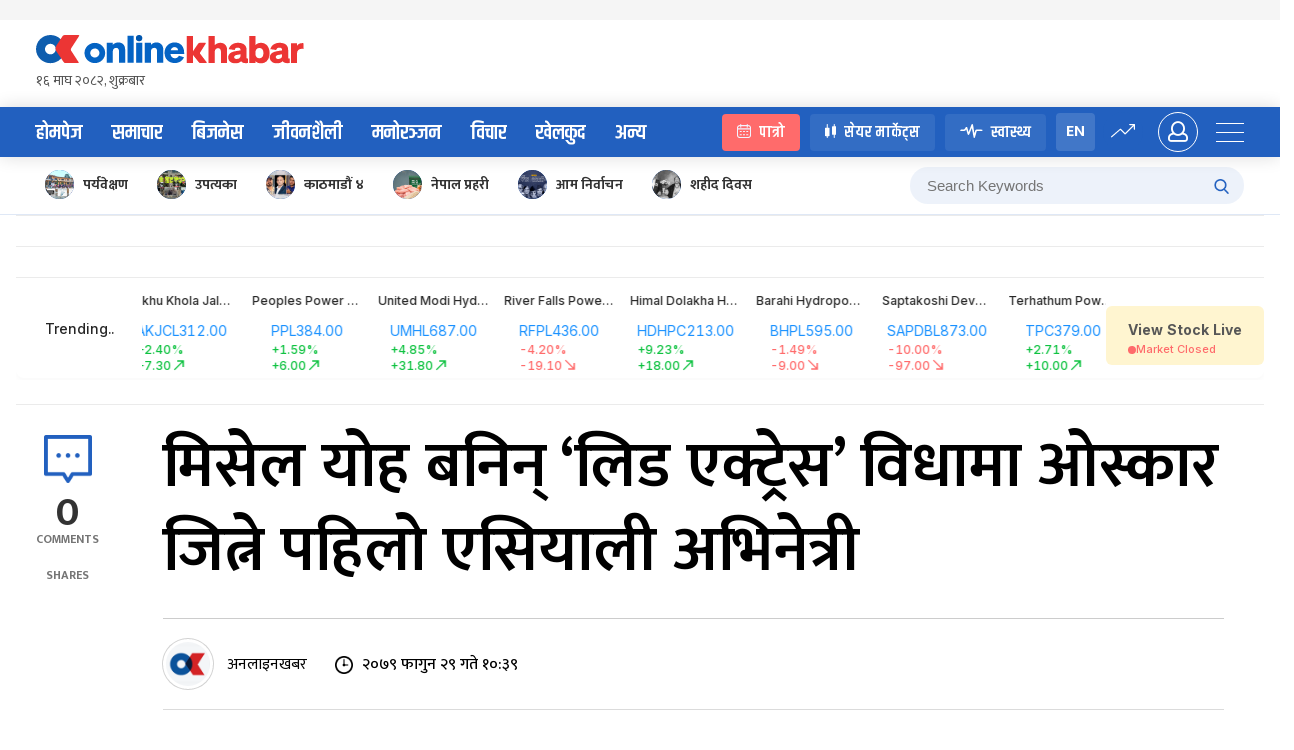

--- FILE ---
content_type: text/css
request_url: https://www.onlinekhabar.com/wp-content/themes/onlinekhabar-2021/css/_oksports.css?ver=1743255628
body_size: 10483
content:
/*sports related styles*/
.oks-page-title {
    display: flex;
    align-items: center;
    margin-bottom: 20px;
}

.oks-page-title h3 {
    font-family: 'Poppins', sans-serif;
    margin: 0;
    line-height: 1;
    font-weight: 600;
    font-size: 34px;
    color: rgba(0, 0, 0, .88);
}

.oks-page-title h3 >span{
    font-size: 15px;
    display: block;
    line-height: 1;
    margin-top: 5px;
    opacity: 0.54;
    font-weight: 500;
}

.oks-score-board .top-info > div {
    flex: 1;
}

.oks-score-board .top-info .league {
    font-size: 24px;
    font-family: 'Khand', sans-serif;
    margin: 0;
    line-height: 1;
    font-weight: 500;
    flex: 2;
    text-align: left;
}

.oks-score-board .top-info .league a {
    color: inherit;
    text-decoration: none !important;
    font-family: 'Poppins', sans-serif;
    font-size: 18px;
}

.oks-page-title .page-share {
    margin-left: auto;
}

/*Score board*/
.oks-score-board {
    background: linear-gradient(251.84deg, #7500D1 -21.93%, #1476DA 78.16%);
    border-radius: 8px;
    color: white;
    margin-bottom: 20px;
}

.oks-team {
    display: flex;
    align-items: center;
}

.oks-team > img {
    height: 60px;
    width: 60px;
    border-radius: 50%;
    background-color: white;
    padding: 5px;
    margin-right: 15px;
    align-self: flex-start;
}

.oks-team .ok-team-info > * {
    margin: 0 0 5px 0;
    display: block;
    line-height: 1.3;
}
.oks-team .ok-team-info > *:last-child{margin-bottom: 0}

.oks-team .ok-team-info .ok-team-info-1 {
    font-size: 28px;
}

.oks-team .ok-team-info .ok-team-info-2 {
    font-size: 14px;
    color: rgba(255, 255, 255, .8);
    font-weight: 300;
}

.oks-team .ok-team-info .ok-team-info-2.goals,
.oks-team .ok-team-info .ok-team-info-2.cards{
    position: relative;
    padding-left: 18px;
}

.oks-team .ok-team-info .ok-team-info-2.goals{
    margin-top: 10px;
}

.oks-team .ok-team-info .ok-team-info-2.goals > img {
    height: 12px;
    width: 12px;
    vertical-align: middle;
    position: absolute;
    top: 3px;
    left: 0;
}

.oks-team .ok-team-info .ok-team-info-2.cards .card-red{
    display: inline-block;
    height: 12px;
    width: 10px;
    border-radius: 2px;
    background-color: #ff5656;
    position: absolute;
    top: 3px;
    left: 0;
}

.oks-team .ok-team-info h5 {
    font-family: 'Poppins', sans-serif;
    line-height: 1;
    font-size: 20px;
    font-weight: 500;
}

.score-board-match-infos {
    border-bottom: solid 1px rgba(255, 255, 255, .1);
    display: flex;
    color: white;
}

.score-board-match-infos > div {
    padding: 30px;
    border-right: solid 1px rgba(255, 255, 255, .1);
    flex: 1;
}

.score-board-match-infos > div:last-child {
    border-right: none
}

.score-board-match-infos div.score-board-match-infos-middle {
    max-width: 160px;
    text-align: center;
    padding-left: 20px;
    padding-right: 20px;
}

.current-status-info .current-score {
    display: block;
    font-size: 40px;
    font-weight: 700;
    margin-bottom: 5px;
    line-height: 1;
}

.current-activities > span {
    color: #FFDE56;
    display: inline-block;
}

.current-activities > span.extra-time {
    color: #ff4e4e;
}

.oks-score-board-bottom-info{
    display: flex;
    align-items: center;
    padding: 10px 20px;
}
.oks-score-board-bottom-info .stadium{
    margin-left: auto;
    text-align: right;
}

.oks-content-card{
    background: #FFFFFF;
    border-radius: 8px;
    padding: 25px;
    box-shadow: rgba(0,0,0,.04) 0 0 15px;
}

/*Live events styles ============================================*/
.oks-live-events{
    display: flex;
    align-items: center;
}

.happen-time{
    height: 45px;
    width: 45px;
    max-width: 45px;
    min-width: 45px;
    border-radius: 4px;
    background-color: #F4F4F4;
    text-align: center;
    line-height: 45px;
    font-weight: 600;
    font-family: 'Khand', sans-serif;
    color: rgba(0,0,0,.68);
    font-size: 18px;
    margin-right: 20px;
    align-self: flex-start;
}

.happen-time.tie-breaker{
    background-color: #FFC700;
}
.happen-time.tie-breaker>img{
    height: 20px;
    width: 20px;
    vertical-align: middle;
}
.oks-live-events-descp{
    flex: 2;
    position: relative;
    padding-left: 40px;
}
.oks-live-events-descp > *{
    margin: 0 0 4px !important;
}

.oks-live-events-descp > *:last-child{
    margin-bottom: 0 !important;
}
.oks-live-events-descp > p{
    font-size: 18px;
    line-height: 1.4;
    font-weight: 500;
}

.oks-live-events:not(:last-child){
    padding-bottom: 15px;
    margin-bottom: 15px;
    border-bottom: solid 1px rgba(0,0,0,.1);
}

.oks-live-events .score-board-match-infos > div{
    border-color: rgba(0,0,0,.1);
}
.oks-live-events-descp .commentary-text-wrap >p{
    font-size: 18px;
    font-weight: 00;
    color: rgba(0,0,0,.68);
    font-style: italic;
    line-height: 1.1;
    margin: 10px 0 10px;
}
.oks-live-events-descp .commentary-text-wrap >p:last-child{
    margin-bottom: 0;
    margin-top: 0;
    line-height: 1.4;
}

.oks-live-events-descp .commentary-text-wrap >img,
.oks-live-events-descp .commentary-text-wrap p >img{
    margin-bottom: 20px;
}
.oks-live-events-descp .commentary-text-wrap p >img:last-child{
    margin-bottom: 0;
}

.oks-live-events-descp .score-board-match-infos{
    color: black;
    border:solid 1px rgba(0,0,0,.14);
    border-radius: 4px;
}

.oks-live-events-descp .score-board-match-infos >div{
    padding: 20px;
}

.oks-live-events-descp .oks-team > img{
    height: 40px;
    width: 40px;
    background-color: rgba(0,0,0,.06);
}

.penalty-shots>span{
    display: inline-block;
    height: 20px;
    width: 20px;
    border-radius: 50%;
    background-color: rgba(0,0,0,.14);
}
.penalty-shots>span.goal{
    background-color: #00A912;
}
.penalty-shots>span.no-goal{
    background-color: #F98181;
}

.time-explainer{
    border-radius: 4px;
    display: inline-flex;
    align-items: center;
    background-color: rgba(0,0,0,.14);
    color: white;
    padding: 12px;
    /*margin-bottom: 10px;*/
}
.time-explainer.ft{
    background-color: #F98181;
}
.time-explainer.ht{
    color: black;
    background-color: #FFD943;
}
.time-explainer.ks{
    color: #60ABFA;
    background: #F8FBFF;
    border: 1px solid #CBE2FA;
}
.time-explainer >img{
    width: 25px;
    height: 25px;
    border:solid 1px rgba(255,255,255,.8);
    border-radius: 50%;
    padding: 4px;
    margin-right: 10px;
}
.time-explainer.ks >img{
    border: 1px solid #CBE2FA;
}

.current-happen{
    height: 26px;
    width: 26px;
    min-width: 26px;
    text-align: center;
    line-height: 22px;
    border: solid 1px #D6EBF5;
    border-radius: 50%;
    position: absolute;
    top:0;
    left:0;
}

.current-happen >img{
    vertical-align: middle;
    height: 14px;
    width: auto;
}

.cheer-celeb .happen-time{
    background-color: rgba(255,255,255,.14);
    color: white;
}

.cheer-celeb.goal{
    position: relative;
    margin-bottom: 24px;
}
.cheer-celeb.goal .current-happen{
    border-color: white;
    position: static;
    margin-right: 15px;
}

.scorer-team{
    vertical-align: middle;
    margin-top: 6px;
}
.scorer-team span{
    display: inline-block;
    font-size: 14px;
}
.scorer-team span:first-child{
    font-family: 'Khand', sans-serif;
    line-height: 1;
    font-size: 20px;
    font-weight: 500;
}
/*Live events styles ============================================*/

/*Match Status =================================================*/
.oks-header-team-label{
    border-bottom: solid 1px rgba(0,0,0,.14);
    margin-bottom: 20px;
    padding-bottom: 15px;
}
.oks-header-team-label .score-board-match-infos{
    color: black;
}
.oks-header-team-label .score-board-match-infos > div{padding: 0}
.oks-header-team-label .score-board-match-infos .oks-team .ok-team-info .ok-team-info-2{color: rgba(0,0,0,.68)}
.oks-header-team-label .oks-team > img {
    height: 40px;
    width: 40px;
    background-color: rgba(0,0,0,.06);
}
.oks-team .ok-team-info h5{margin: 0;font-size: 18px}

.oks-stat-row{
    text-align: center;
    margin: 0 0 20px;
}
.oks-stat-row:last-child{
    margin-bottom: 0;
}
.oks-stat-row h6{
    font-size: 16px;
    font-weight: 600;
    margin: 0;
    line-height: 1;
}
.oks-stat-bar-wrapper{
    display: flex;
}
.oks-stat-bar-wrapper > div{
    flex: 1;
    display: flex;
    align-items: center;
}

.oks-stat-bar-wrapper > div >span{
    display: block;
}
.oks-stat-bar-wrapper > div:first-child{margin-right: 2px}
.oks-stat-bar-wrapper > div:last-child{margin-right: 2px}
.oks-stat-bar-wrapper > div .stat-value{
    width: 40px;
    max-width: 40px;
    margin-right: 5px;
    text-align: left;
    font-weight: 700;
    font-size: 18px;
}
.fill-wrap{
    height: 8px;
    width: 100%;
    background-color: rgba(0,0,0,.08);
}
.fill-wrap > .fill{
    display: block;
    height: 100%;
    width: 10px;
    background-color: #0086E3;
    transition: all .3s ease;
}

.oks-stat-right{
    flex-direction: row-reverse;
}
.oks-stat-bar-wrapper > div.oks-stat-left .fill-wrap{
    direction: rtl;
}
.oks-stat-bar-wrapper > div.oks-stat-right .fill-wrap > .fill{
    background-color: #6ACBFE;
}
.oks-stat-bar-wrapper > div.oks-stat-right .stat-value{
    text-align: right;
    margin: 0 0 0 5px;
}

.match-info-table-football{
    background: #F8FBFF;
    border: 1px solid #CBE2FA;
    border-radius: 8px;
}
.match-info-table-football table{
    margin-bottom: 0;
}
.cric-generic-table.match-info-table-football table thead tr th{
    color: #60ABFA !important;
}

.hide-on-desktop{
    display: none;
}

.players-subs-lable{
    background-color: #F2F2F2;
    padding: 10px;
}
/*Match Status =================================================*/

.oks-single-intro-card{
    background: #FFFFFF;
    border-radius: 8px;
    padding: 25px;
    box-shadow: rgba(0,0,0,.04) 0 0 15px;
    margin-bottom: 30px;
}

.oks-card-item-wrapper{
    display: flex;
    flex-wrap: wrap;
}

.oks-card-item-wrapper > div{
    flex: 1;
}
.oks-card-item-wrapper > div:last-child{
    flex: 2;
}
.oks-item-logo{
    max-width: 75px;
    margin-right: 30px;
}

.oks-card-item-right h3{
    font-size: 20px;
    margin: 0 0 10px 0;
    line-height: 1;
}

.oks-card-item-right p{
    font-size: 18px;
    margin: 0 0 15px 0;
    line-height: 1.6;
}
.oks-card-item-right p:last-child{
    margin-bottom: 0;
}

.oks-card-item-right > a{
    color: #1476DA;
}

.bio-view{
    color: #1476DA;
    font-size: 13px;
    margin-left: auto;
}

.tournament-banner-section img{
    border-radius: 8px;
    width: 100%;
    height: auto;
}

.oks-card-item-quick-infos{
    display: flex;
    flex-wrap: wrap;
    font-family: 'Poppins', sans-serif;
    margin-bottom: 15px;
}
.oks-quick-info-item{
    margin-right: 20px;
    margin-bottom: 5px;
}

.oks-quick-info-item > span{
    display: inline-block;
    line-height: 1;
    font-size: 13px;
    opacity: 0.68;
    font-weight: 600;
}
.oks-quick-info-item > span:last-child{
    opacity: 0.80;
    font-weight: 400;
}

.oks-block-bio-card-wrapper{
    display: grid;
    grid-template-columns: repeat(4, 1fr);
    grid-gap: 15px;
    margin-top: 30px;
}

.oks-block-title{
    grid-column: span 4;
}

.oks-block-title h4{
    font-size: 30px;
    font-family: "Poppins", sans-serif;
    line-height: 0.8;
    margin: 0 0 15px;
    font-weight: 600;
    color: #1685f8;
}

.oks-block-bio-card{
    border-radius: 4px;
    background-color: #f8f8f8;
    padding: 30px 24px;
    text-align: center;
    border: solid 1px rgba(0,0,0,.1);
}

.oks-bio-card-img{
    height: 124px;
    width: 124px;
    border-radius: 50%;
    overflow: hidden;
    margin: 0 auto 15px;
    background-color: white;
    text-align: center;
    line-height: 74px;
}

.oks-bio-card-img img{
    height: 100%;
    width: 100%;
    object-fit: cover;
    vertical-align: top;
}

.oks-block-bio-label a{
    text-decoration: none;
    font-size: 16px;
    line-height: 1;
    color: rgba(0,0,0,.8);
    text-decoration: none;
    display: block;
    font-weight: 600;
}

.oks-block-bio-label a:hover{
    color: #1476DA;
}

.oks-block-bio-card .oks-block-text-2{
    font-size: 14px;
    color: rgba(0,0,0,.48);
    display: block;
}
#bioInfo{
    margin-top: 30px;
}
.oks-table-generic table{

}
.oks-table-generic table thead{
    text-align: left;
    color: rgba(0,0,0,.48);
}

.oks-table-generic table thead tr th{
    font-size: 14px;
    font-weight: 600;
    padding-bottom: 10px;
}

.oks-table-generic table thead tr th:last-child,
.oks-table-generic table tbody tr td:last-child{
    text-align: right;
}

.oks-table-generic table thead tr th,
.oks-table-generic table tbody tr td{
    padding: 10px;
    transition: all .3s ease;
}


.oks-table-generic table tbody tr{
    border-top:solid 1px rgba(0,0,0,.1);
}

.oks-table-generic table tbody tr:first-child td{
    background-color: inherit;
}

.oks-table-generic table tbody tr:hover td{
    background-color: rgba(240,247,255, .8) !important;
}

.oks-table-generic table tbody tr td{
    vertical-align: middle;
    font-family: 'Poppins', sans-serif;
    font-weight: 600;
    font-size: 18px;
    border: none;
    border-top: solid 1px rgba(0,0,0,.1);
}
.player-thumb > img{
    padding: 3px;
    border:solid 1px rgba(0,0,0,.1);
    height: 54px;
    width: 54px;
}

.oks-team-form >span{
    display: inline-block;
    height: 18px;
    width: 18px;
    border-radius: 2px;
    text-align: center;
    line-height: 20px;
    font-size: 12px;
    font-weight: 600;
    color: white;
}

span.win{
    background-color: #25d366;
    color: white;
}
span.loss{
    background-color: #ed1b24;
    color: white;
}
span.draw{
    background-color: #8d8d8d;
    color: white;
}

.tcol-form{width: 144px}

.disqualify-row td{
    background-color: #FFF5F5;
}

.group-name{
    display: inline-block;
    line-height:28px;
    border-radius: 68px;
    padding: 0 15px;
    font-family: 'Khand', sans-serif;
    font-size: 14px;
    font-weight: 400;
    background: linear-gradient(269.83deg, #60ABFA 0.8%, #1476DA 69.59%);
    color: white;
    margin-right: 5px;
}

.oks-standing-table h3{
    font-size: 30px;
    font-family: "Poppins", sans-serif;
    color: #1685f8;
    font-weight: 600;
    margin: 0 0 15px;
}

.oks-standing-table .fixture-date{
    font-weight: 400;
    font-size: 14px;
    display: inline-block;
    line-height: 24px;
    border:solid 1px rgba(0,0,0,.1);
    border-radius: 68px;
    padding: 0 12px;
    color: rgba(0,0,0,.48);
}
.oks-standing-table .fixture-date > span{
    font-weight: 600;
    color: rgba(0,0,0,.8);
}

.oks-standing-table .oks-team{
    align-items: center;
}
.oks-standing-table .oks-team > img{
    height: 30px;
    width: 30px;
    padding: 2px;
    background-color: rgba(0,0,0,.06);
}


.oks-standing-table table a{
    font-size: 16px;
    font-weight: 500;
    color: #1685f8;
}
.scheduled-status{
    display: inline-block;
    font-size: 14px;
    font-weight: 500;
    line-height: 28px;
    padding: 0 12px;
    border:solid 1px rgba(0,0,0,.1);
    border-radius: 4px;
}

.scheduled-status.finished{
    background-color: #F0F7FF;
    color: #1685f8;
    font-size: 18px;
    border: none;
}
.oks-standing-table .scheduled-time{
    text-align: center;
}

.player-img-avatar >img{
    padding: 0;
    border: none;
    height: 34px;
    width: 34px;
}

.team-core{
    margin-top: 20px;
    display: flex;
}

.team-core > div{
    margin-right: 28px;
}

.team-core .oks-team{
    text-align: left;
}

.team-core .oks-team > img{
    height: 64px;
    width: 64px;
    border-radius: 50%;
    padding: 4px;
    border:solid 1px rgba(0,0,0,.1);
    object-fit: cover;
    object-position: center top;
}
.team-core .oks-team .post{
    display: block;
    margin-bottom: 5px;
    opacity: 0.54;
}

.oks-team-stat-cards{
    display: grid;
    grid-template-columns: repeat(4, 1fr);
    grid-gap:10px;
    margin-top: 15px;
}

.stat-card-item{
    display: flex;
    flex-wrap: wrap;
    background: linear-gradient(180deg, #F2F9FF 0%, #FFF9F9 100%);
    border-radius: 8px;
    padding: 20px;
}
.stat-card-item > *{
    flex: 1;
    border-right:solid 1px rgba(0,0,0,.1);
    text-align: center;
}
.stat-card-item > div:last-child{
    border: none;
}
.stat-card-item > div >span{display: block}

.stat-card-item > div >span:first-child{
    font-size: 11px;
    text-transform: uppercase;
    color: rgba(0,0,0,.48);
    margin: 0 0 4px 0;
}

.stat-card-item > div >span:last-child{
    font-size: 20px;
    font-weight: 600;
    color: #1576DB;
}

.stat-card-item > h4{
    font-family: 'Khand', sans-serif;
    font-weight: 400;
    font-size: 24px;
    flex: 0 0 100%;
    border:none;
    margin-bottom: 15px;
    text-align: center;
    margin-top: 0;
}
.odi-tab-nav-item{
    display: inline-block;
    font-weight: 600;
    font-size: 15px;
    line-height: 34px;
    padding: 0 15px;
    border-radius: 4px;
    border:solid 1px rgba(0,0,0,.1);
    cursor: pointer;
    color: rgba(0,0,0,.68);
}
.odi-tab-nav-item.active-tab{
    color: #1685F8;
    background: #F8FBFF;
    border: 1px solid #CBE2FA;
}
.odi-tab-content{
    display: none;
}

.odi-tab{
    margin-top: 30px;
}

.team-stat-cards{
    display: grid;
    grid-template-columns: repeat(2, 1fr);
    grid-gap:15px;
    margin-top: 24px;
}

.team-stat-cards .card-candidates .card-head{
    background: linear-gradient(269.83deg, #60ABFA 0.8%, #1476DA 69.59%);
    color: white;
    padding-top: 12px;
    padding-bottom: 12px;
}
.team-stat-cards .card-candidates .card-head .provience{color: inherit;font-size: 18px}
.rank-top{
    position: absolute;
    left: 3px;
}

.team-stat-cards .candidate-row .candidate-name h5 > a:hover{
    color: #1685F8;
}
.team-stat-cards .candidate-row .candidate-img{height: 35px;width: 35px}

.oks-player-bio-img > img{
    height: 100%;
    width: 100%;
    object-fit: cover;
    object-position: center;
    vertical-align: top;
}

.player-single-bio-card .oks-item-logo{
    min-width: 250px;
    max-width: 250px;
}

.player-single-bio-card .oks-item-logo img{
    margin-bottom: 24px;
}

.player-single-bio-card .oks-card-item-quick-infos >div{
    margin: 0;
    flex: 0 0 100%;
    padding-bottom: 10px;
    margin-bottom: 10px;
    border-bottom: solid 1px rgba(0,0,0,.1);
    display: flex;
}
.player-single-bio-card .oks-card-item-quick-infos >div > span{
    font-size: 14px;
}
.player-single-bio-card .oks-card-item-quick-infos >div > span:last-child{
    margin-left: auto;
    text-align: right;
}
.is-national-player .player-thumb{justify-content: center;font-family: 'Arial', sans-serif}
.is-national-player .player-thumb >img{margin: 0 5px 0 0}

.oks-card-item-right .ok-social-brands{
    margin-top: 10px;
    margin-bottom: 15px;
}

.oks-card-item-right .ok-social-brands > a{
    display: inline-block;
    height: 34px;
    width: 34px;
    border: solid 1px rgba(0,0,0,.1);
    border-radius: 50%;
    text-align: center;
    padding: 0;
    line-height: 34px;
}
.player-photos >a{
    display: block;
}
.player-photos >a>img{
    width: 100%;
    height: 168px;
    object-fit: cover;
    object-position: center top;
    margin-bottom: 5px;
    border-radius: 4px;
}
.player-photos >span{
    display: inline-block;
    line-height: 1.4;
    font-size: 12px;
    opacity: 0.48;
}

.section-player-photos{
    margin-bottom: 30px;
}

.player-single .oks-standing-table{
    margin-bottom: 30px;
}

.table-as-card{
    padding: 4px;
    background-color: white;
    border-radius: 4px;
    background-color: white;
    border:solid 1px rgba(0,0,0,.14);
    margin-bottom: 30px;
}
.table-as-card table{
    margin-bottom: 0;
}

.table-as-card table .player-name{
    font-weight: 400;
}

.table-col-title-descp{
    display: flex;
    flex-wrap: wrap;
}

.table-col-title-descp > .item{
    flex: none;
    margin-right: 24px;
}

.table-col-title-descp > .item{
    font-size: 12px;
    font-weight: 500;
    vertical-align: middle;
}
.table-col-title-descp > .item>span{
    height:24px;
    width: 24px;
    border: solid 1px rgba(0,0,0,.1);
    border-radius: 2px;
    margin-right: 10px;
    display: inline-block;
    text-align: center;
    line-height: 24px;
}

.table-as-card .oks-team .ok-team-info h5{
    font-size: 16px;
}

.table-card-head{
    background: linear-gradient(269.83deg, #60ABFA 0.8%, #1476DA 69.59%);
    color: white;
    padding: 8px 20px;
    margin-bottom: -2px;
    border-radius: 4px 4px 0 0;
}

.table-card-head h3{
    color: white;
    font-family: 'Mukta', sans-serif;
    font-size: 24px;
}

.partial-texts > p{
    font-size: 18px;
    line-height: 1.8;
    margin: 0 0 24px 0;
}
.partial-texts > p:last-child{
    margin-bottom: 0;
}

.partial-texts{
    position: relative;
    height: 358px;
    overflow: hidden;
    transition: height 0.3s ease;
}
.partial-texts.read-full{
    height: auto;
}
.partial-texts:after {
    content: "";
    width: 100%;
    height: 58%;
    z-index: 3;
    background: linear-gradient(to top, rgba(255, 255, 255, 1), rgba(255, 255, 255, 0.88), transparent);
    position: absolute;
    left: 0;
    bottom: 0;
    z-index: 2;
}

.partial-texts.read-full:after{
    display: none;
}

.expand-reading {
    border: solid 1px rgba(0, 0, 0, 0.48);
    font-size: 14px;
    font-weight: 600;
    text-align: center;
    line-height: 30px;
    border-radius: 68px;
    text-align: center;
    padding: 0 30px;
    display: inline-block;
    cursor: pointer;
    position: absolute;
    left: 0;
    bottom: 30px;
    z-index: 4;
    background-color: white;
}

.expand-reading.pos-static{
    position: static;
}

.popular-player-block{
    margin-bottom: 30px;
}

.sidebar-player-list.card-candidates .card-head .provience{
    font-size: 20px;
}

.candidate-row-result .number{
    font-weight: 600;
    font-size: 20px;
    color: rgba(0,0,0,.48);
    display: inline-block;
    margin-right: 15px;
}

.rightbar-widgets > div{
    margin-bottom: 30px;
}

.rightbar-widgets > div:last-child{
    margin-bottom: 0;
}

.rightbar-widgets .table-card-head h3{
    margin: 0;
    font-size: 20px;
}

.oks-generic-tab .oks-tab-navs{
    display: flex;
    margin-bottom: 15px;
    overflow: hidden;
    margin-top: 15px;
}
.oks-generic-tab .oks-tab-navs > span{
    display: inline-block;
    line-height: 36px;
    cursor: pointer;
    transition: all .3s ease;
    font-size: 15px;
    font-weight: 600;
    color: rgba(0,0,0,.48);
    padding: 0 12px;
    border:solid 1px rgba(0,0,0,.1);
    border-radius: 3px;
    white-space: nowrap;
    margin: 0 4px 0 0;
}
.oks-generic-tab .oks-tab-navs > span.active-tab{
    background-color: #F0F7FF;
    color: #1685f8;
}
.max-width-auto{
    max-width: none !important;
}

.oks-tab-item{
    display: none;
}

.oks-list-team .oks-bio-card-img{
    width: 74px;
    height: 74px;
}

.lost-team .ok-team-info,
.lost-team .team-scored{
    opacity: 0.48;
}


.table-card-head{
    display: flex;
    align-items: center;
}
.table-card-head .ok-select-box{
    margin-left: auto;
    height: 34px;
    line-height: 34px;
    margin-right: 0;
}

.table-card-head .ok-select-box select{
    padding: 0 10px;
}
.table-card-head .ok-select-box:after{
    right: 10px;
    top:15px;
}

.rightbar-widgets .oks-table-generic table tbody tr td{
    font-family: 'mukta', sans-serif;
}

.rightbar-widgets .oks-generic-tab{
    border:solid 1px rgba(0,0,0,.14);
    border-radius: 4px;
}

.rightbar-widgets .table-as-card{
    padding: 0;
    border: none;
    border-radius: 0;
    margin: 0;
}

.rightbar-widgets .oks-generic-tab .oks-tab-navs{
    margin-left: 10px;
    margin-bottom: 0;
}


/* This style snippet need to be removed once merged with new layout ================================*/
/* This style snippet need to be removed once merged with new layout ================================*/
/* This style snippet need to be removed once merged with new layout ================================*/
.ok-block .ok-block-heading {
    display: flex;
    align-items: center;
}
.ok-block > :not(:last-child) {
    margin-bottom: 20px;
}
.ok-block .ok-block-heading h2 {
    font-size: 30px;
    font-family: "Khand", sans-serif;
    color: #1685f8;
    font-weight: 600;
    margin: 0;
}
.ok-block .ok-block-heading .ok-block-heading-right-elem {
    display: inline-flex;
    align-items: center;
    margin-left: auto;
}
.ok-block .ok-block-heading .ok-block-heading-right-elem .view-all-btn {
    text-decoration: none;
    transition: all 0.3s ease;
    color: #0e5dae;
    font-size: 16px;
    display: inline-flex;
    align-items: center;
}
.ok-block .ok-block-heading .ok-block-heading-right-elem .view-all-btn > img {
    margin-left: 10px;
    background-color: #f2f9ff;
    border-radius: 4px;
    padding: 10px 11px;
    transition: all 0.3s ease;
}
.grid-item {
    display: grid !important;
}
.grid-item-4 {
    grid-template-columns: repeat(4, 1fr);
}

.style-free-grid {
    grid-gap: 25px;
}
.okv4-post {
    position: relative;
}
.okv4-post > :not(:last-child) {
    margin-bottom: 25px;
}
.okv4-post .okv4-post-thumb {
    border-radius: 8px;
    overflow: hidden;
}
.style-free-grid .okv4-post-thumb {
    height: 208px;
}

.okv4-post .okv4-post-thumb img {
    width: 100%;
    height: 100%;
    object-fit: cover;
    object-position: center top;
}
.post-tag {
    font-size: 14px;
    border-radius: 5px;
    padding: 6px 10px;
    background-color: rgba(78, 78, 78, 0.08);
    color: #4e4e4e;
    display: inline-block;
}
.style-free-grid .post-tag {
    background-color: transparent;
    padding: 0;
    color: #1685f8;
}
.okv4-post-content > :not(:last-child) {
    margin-bottom: 12px;
}
.style-free-grid .okv4-post .okv4-post-content h2 {
    margin: 0 0 15px;
    line-height: 1.3;
    font-size: 19px;
    transition: all .3s ease;
}
.okv4-post-author {
    display: flex;
    align-items: center;
}
.okv4-post-author > img {
    height: 40px;
    width: 40px;
    border-radius: 50%;
    border: solid 1px #1476da;
    overflow: hidden;
    padding: 2px;
    object-fit: cover;
    margin-right: 10px;
}
.style-free-grid .okv4-post-author > img {
    border: none;
}
.okv4-post .okv4-post-content p {
    font-size: 16px;
    font-weight: 500;
    line-height: 1.2;
}
.okv4-post-author p span {
    font-size: 12px;
    display: block;
    opacity: 0.68;
    font-weight: 400;
}

.style-free-grid .post-tag {
    color: #1685f8;
    font-size: 14px;
}
.style-free-grid .post-tag a,
.style-free-grid .okv4-post .okv4-post-content h2 a{
    color: inherit;
    text-decoration: none;
}
.style-free-grid .okv4-post .okv4-post-content h2:hover{
    color: #1685f8;
}


/*######################### Result card home ###########################*/
.ok-sports-result-home{
    background: linear-gradient(252deg, #7500D1 -21.93%, #1476DA 78.16%);
    color: white;
    display: flex;
    flex-wrap: wrap;
    max-width: 100%;
    border-radius: 8px;
    font-family: 'Poppins', sans-serif;
    overflow: hidden;
    margin: 30px 0;
    position: relative;
}

.ok-sports-result-home a.fake-layer{
    position: absolute;
    top:0;
    left: 0;
    height: 100%;
    width: 100%;
    display: block;
    z-index: 2;
}

.ok-sports-result-home > div{
    display: inline-flex;
    align-items: center;
}

.ok-sports-result-contenders .match-team > img{
    width: 44px;
    height: auto;
    border-radius: 50%;
}

.ok-sport-result-label{
    background-color: #FF6B6B;
    font-size: 14px;
    text-transform: uppercase;
    font-weight: 700;
    text-align: center;
    padding: 20px;
}
.ok-sport-result-label .circle,
.ok-sport-result-label .circle::before{
    background-color: white;
    margin-right: 0;
}
.ok-sports-result-series{
    padding: 5px 30px 5px 15px;
}
.ok-sports-result-series > span{
    display: inline-block;
    font-size: 22px;
    font-weight: 700;
    line-height: 1.1;
    text-transform: uppercase;
}
.ok-sports-result-series > img{
    max-width: none;
    height: 90px;
    margin-right: 20px;
}

.ok-sports-result-contenders .match-team{
    display: flex;
    align-items: center;
    position: relative;
}
.ok-sports-result-contenders{
    padding: 0 25px;
}
.ok-sports-result-contenders .match-team .wins{
    position: absolute;
    top: -1px;
}
.ok-sports-result-contenders .match-team.match-tm-l{
    padding-right: 20px;
}
.ok-sports-result-contenders .match-team.match-tm-r{
    padding-left: 20px;
    flex-direction: row-reverse;
}
.ok-sports-result-contenders .match-team.match-tm-l > img{
    margin-right: 20px;
}
.ok-sports-result-contenders .match-team.match-tm-r > img{
    margin-left: 20px;
}
.ok-sports-result-contenders .match-team.match-tm-l h5{
    padding-right: 15px;
}
.ok-sports-result-contenders .match-team.match-tm-r h5{
    padding-left: 15px;
    text-align: right;
}
.ok-sports-result-contenders .match-team h5{
    font-size: 16px;
    font-weight: 600;
    line-height: 1.1;
    margin: 0;
    width: 200px;
}
.ok-sports-result-contenders .match-team .score-number{
    font-size: 28px;
    font-weight: 600;
}

.ok-sports-reslut-match-middle-info{
    padding: 5px 10px;
    border-right: solid 1px rgba(255,255,255, .14);
    border-left: solid 1px rgba(255,255,255, .14);
    font-weight: 400;
    font-size: 18px;
    text-align: center;
    min-width: 80px;
    height: 100%;
    display: inline-flex;
    align-items: center;
    justify-content: center;
}

.injury-time{
    display: block;
    color: #FF6B6B;
    font-size: 12px;
    margin-top: 5px;
}

.ok-sports-reslut-match-middle-info > span{
    display: block;
    font-size: 12px;
    line-height: 1.2;
}
.ok-sports-result-home .ok-btn-wrapper{
    margin-left: auto;
    padding-right: 25px;
}

.ok-sports-result-home .ok-btn-wrapper .btn-scorecard,
.ok-sports-result-home .ok-btn-wrapper .btn-comentry{
    border-radius: 68px;
    background: rgba(255, 255, 255, 0.28);
    font-family: 'Poppins', sans-serif;
    font-size: 13px;
    font-weight: 500;
    color: white;
}
.ok-sports-result-home .ok-btn-wrapper .btn-scorecard:hover,
.ok-sports-result-home .ok-btn-wrapper .btn-comentry:hover{
    background-color: white;
    color: #1685F8;
}

.ok-sports-result-contenders .match-team h5 .team-name-short{
    display: none;
}
.ok-sports-result-contenders .match-team h5 .team-name-full{
    display: block;
}

@media all and (max-width: 1080px){
    .ok-sports-result-series > span > br{
        display: none;
    }
    .ok-sports-result-series{
        flex: 2;
    }
}
@media all and (max-width: 767px){
    .ok-sports-result-series > span > br{
        display: none;
    }
    .ok-sports-result-series{
        flex: 2;
    }

    .ok-sports-result-home{
        margin-right: 20px;
        margin-left: 20px;
    }
    .ok-sports-result-contenders{
        padding: 20px;
    }

    .ok-sports-result-home .ok-btn-wrapper{
        margin-left: 0;
        padding: 0 20px 20px;
        flex: 0 0 100%;
    }

    .ok-sports-result-home .ok-btn-wrapper > .ok-btn{
        display: block;
        width: 100%;
    }

    .ok-sports-result-contenders .match-team h5 .team-name-short{
        display: block;
    }
    .ok-sports-result-contenders .match-team h5 .team-name-full{
        display: none;
    }
    .ok-sports-result-contenders .match-team h5 > br{
        display: none;
    }
    .ok-sports-result-series > img{
        max-width: 60px;
        height: auto;
    }
}

@media all and (max-width: 688px) {
    .ok-sports-result-contenders .match-team > img{width: 40px}
    .ok-sports-result-contenders .match-team.match-tm-l > img{margin-right: 10px}
    .ok-sports-result-contenders .match-team.match-tm-r > img{margin-left: 10px}
    .ok-sports-result-contenders .match-team{flex-wrap: wrap;justify-content: center;text-align: center}
    .ok-sports-result-contenders .match-team h5{order: 3;flex: 0 0 100%;width: auto}
    .ok-sports-result-contenders .match-team.match-tm-l h5,
    .ok-sports-result-contenders .match-team.match-tm-r h5{padding: 0 0 8px;text-align: center}
    .ok-sports-result-contenders .match-team .score-number{order: 3;line-height: 1;font-size: 26px;}
    .ok-sports-result-contenders .match-team.match-tm-l > img,
    .ok-sports-result-contenders .match-team.match-tm-r > img{margin: 0 0 5px}
    .ok-sports-result-contenders .match-team h5{font-size: 12px}
    .ok-sports-result-contenders .match-team .wins{left: 24px}
    .ok-sports-result-series > span{font-weight: 600;font-size: 20px}
    .ok-sport-result-label{padding: 0 20px}
    .ok-sports-result-home > div.ok-sports-result-contenders{flex: 0 0 100%}
    .ok-sports-result-home > div.ok-sports-result-contenders > div{flex: 1}
}
/*######################### Result card home ###########################*/


/*############## Sidebar Widget ####################*/

.ok-fb-rightbar-widget{
    font-size: 13px;
    font-family: 'Poppins', sans-serif;
    margin-bottom: 30px;
}
.ok-fb-rightbar-widget h3{
    font-size: 22px;
    font-weight: 600;
    margin: 0 0 20px;
    line-height: 1;
    color: #1685f8;
}
.fixture-item{
    display: flex;
    align-items: center;
    padding: 8px 0;
    border-bottom: solid 1px rgba(0,0,0,.08);
}

.fixture-item > div{
    flex: 1;
}

.fixture-team-a,
.fixture-team-b{
    display: flex;
    align-items: center;
}

.fixture-team-a a,
.fixture-team-b a{
    text-decoration: none;
    transition: all .3s ease;
    color: inherit;
}

.fixture-team-a a:hover,
.fixture-team-b a:hover{
    color: #1685f8;
}

.fixture-team-b{
    flex-direction: row-reverse;
}

.fixture-team-a > img,
.fixture-team-b > img{
    height: 50px;
    width: 50px;
    padding: 4px;
    border-radius: 50%;
    background-color: rgba(0,0,0, .06);
    margin-right: 10px;
}

.fixture-team-b > img{
    margin-right: 0;
    margin-left: 10px;
}

.fixture-team-a-name,
.fixture-team-b-name{
    font-size: 13px;
    font-weight: 600;

}

.fixture-team-b-name{
    text-align: right;
}

.fixture-info{
    max-width: 54px;
    min-width: 40px;
    padding: 2px 5px;
    text-align: center;
    border: solid 1px rgba(0,0,0,.1);
    font-size: 15px;
    font-weight: 600;
}
.match-card-view .play-date{
    display: block;
    background-color: rgba(0,0,0,.04);
    padding: 5px;
    line-height: 1.1;
    font-size: 11px;
}
.scorer-player{
    margin: 10px 0;
}
.scorer-player >img{
    object-fit: cover;
    object-position: center top;
}
.scorer-player .fixture-team-a-name >a{
    display: block;
    font-size: 13px;
    font-weight: 500;
    line-height: 1.1;
}
.scorer-player .fixture-team-a-name >span{
    font-size: 11px;
    display: block;
    line-height: 1.4;
    color: rgba(0,0,0,.68);
    font-weight: 400;
}

.high-score{
    margin-left: auto;
    display: flex;
    flex: 0 !important;
}

.high-score >div{
    flex: 0;
    font-size: 10px;
    font-weight: 400;
    color: rgba(0,0,0,.48);
    padding-left: 15px;
}
.high-score >div>span{
    display: block;
    line-height: 1.1;
    font-size: 13px;
    font-weight: 600;
}

/*############## Sidebar Widget ####################*/


/*######### Tool Tip Result##############*/
.tooltip-result{
    position: relative;
    cursor: pointer;
}
.tooltip-result .match-item{
    position: absolute;
    right: 5px;
    top: -20px;
    width: 180px;
    background-color: white;
    box-shadow: rgba(0,0,0, .24) 0 0 24px;
    border-radius: 4px;
    color: rgba(0,0,0, .8);
    transition: all .3s ease;
    opacity: 0;
    pointer-events: none;
    visibility: hidden;
}
.tooltip-result:hover .match-item{
    visibility: visible;
    opacity: 1;
    right: 20px;
}
.tooltip-result .match-item .play-date{
    display: block;
    background: rgba(0,0,0,.06);
    font-weight: 400;
    font-size: 11px;
}

.tooltip-result .match-item .fixture-item{
    padding: 5px 15px;
}
.tooltip-result .match-item .fixture-item a,
.tooltip-result .match-item  .fixture-info{
    font-size: 13px;
}
/*######### Tool Tip Result##############*/

.okf-each-commentary {
    margin-bottom: 20px !important;
    border-bottom: 1px solid #eee;
    padding-bottom: 20px !important;
    margin-top: 0 !important;
}


.substi-info{
    display: inline-block;
    margin: 0 10px;
}

.oks-point-table .player-name{
    padding-right: 15px;
}


.tournament-info{
    align-items: center;
}

.tournament-info .bio-view{
    margin-left: 0;
}

.tournament-info .page-share{
    margin-left: auto;
}

.tournament-info .ok-post-social-shares{
    margin-top: 0;
}


@media all and (max-width: 514px){
    .m-grid-item-2 {
        grid-template-columns: repeat(2, 1fr);
    }
    .m-grid-item-1 {
        grid-template-columns: repeat(1, 1fr);
    }
    .okv4-post > :not(:last-child){
        margin-bottom: 10px;
    }
    .okv4-post-author p{margin: 0}

    .player-thumb > img{
        width: 40px;
        height: 40px;
    }

    .oks-point-table .player-name{
       font-size: 14px;
    }
}


/* This style snippet need to be removed once merged with new layout ================================*/
/* This style snippet need to be removed once merged with new layout ================================*/
/* This style snippet need to be removed once merged with new layout ================================*/



/*############################ New Features for OK Sports Page ################################*/
/*############################ New Features for OK Sports Page ################################*/

.glimpse-section{
    background-color: #f6f8fb;
    padding: 30px 0;
}

.glimpse-section.football-fixtures{
    background-color: transparent;
    border-bottom: solid 1px rgba(34, 96, 191, 0.14);
}

.fixture-cards-wrapper{
    /*display: flex;*/
    background-color: white;
    border-radius: 8px;
    padding: 20px;
    border: solid 1px rgba(0,0,0,.06);
}

.tab-container-title{
    margin: 0;
    display: flex;
    align-items: center;
    margin-bottom: 20px;
    font-size: 20px;
    display: none;
}

.cricket-tournament-all-link{
    margin-left: auto;
    display: inline-flex;
    align-items: center;
}
.cricket-tournament-all-link > i{
    display: none;
}

.fixture-card{
    /*max-width: 268px;*/
    width: 100%;
    background-color: white;
    border:solid 1px rgba(0,0,0,.06);
    border-radius: 4px;
}

.competing-teams{
    padding: 5px 15px;
}

.competing-teams .match-team{
    display: flex;
    align-items: center;
    font-size: 15px;
    margin-bottom: 12px;
}

.competing-teams .match-team > img{
    height: 25px;
    width: 25px;
    max-width: 25px;
    border-radius: 50%;
    object-fit: cover;
    object-position: left center;
    margin-right: 10px;
    border: solid 1px rgba(0,0,0,.1);
}
.competing-teams .match-team h5{
    margin: 0;
    font-size: inherit;
}

.competing-teams .match-team > *{
    flex: auto;
}

.competing-teams .match-team > span.scores{
    margin-left: auto;
    text-align: right;
    white-space: nowrap;
    font-size: inherit;
}

.competing-teams .match-team > span.scores.goal-score{
    font-weight: 700;
    font-size: 18px;
    line-height: 0.5;
}
.card-row-top{
    padding: 5px 15px;
    font-size: 13px;
    display: flex;
    align-items: center;
}
.card-row-top > span{
    display: inline-block;
    margin: 0 4px 0 0;
    position: relative;
}
.card-row-top > span:not(:first-child){
    opacity: 0.48;
}
.card-row-top > span:not(:first-child):before{
    content:'';
    display: inline-block;
    vertical-align: middle;
    margin-right: 4px;
    height: 4px;
    width: 4px;
    border-radius: 50%;
    background-color: rgba(0,0,0,.24);
}

.fixture-card .btn-scorecard,
.fixture-card .btn-comentry{
    line-height: 22px;
    padding: 5px 18px 2px;
}

.card-row-top > span.card-is-live{
    display: inline-block;
    margin-left: auto;
    background-color: #ffe8e8;
    color: #e50300;
    font-size: 12px;
    line-height: 18px;
    padding: 0 4px;
    border-radius: 3px;
    align-self: center;
    margin-right: 0;
    opacity: 1;
}

.fixturesCards .owl-prev,
.fixturesCards .owl-next{
    top:-104px
}

.all-fixtures .ok-section-title{
    margin-bottom: 12px;
}

.all-fixtures .ok-section-title h4{
    font-size: 28px;
    margin: 0;
    display: flex;
    align-items: center;
    color: #228bf8;
    line-height: 1.2;
}

.oks-tournament-tab-navs{
    display: flex;
    margin-bottom: 15px;
    align-items: center;
}

.all-fixture-tab-nav{
    display: flex;
    flex-wrap: wrap;
    align-items: center;
    max-width: calc(100% - 31px);
    overflow: scroll;
    scroll-snap-type: x mandatory;
    flex-wrap: nowrap;
    -ms-overflow-style: none;  /* Internet Explorer 10+ */
    scrollbar-width: none;  /* Firefox */
}

.all-fixture-tab-nav::-webkit-scrollbar {
    display: none;  /* Safari and Chrome */
}

.all-fixture-tab-nav > span{
    padding: 0;
    margin: 0 20px 0 0;
    white-space: nowrap;
}

.all-fixture-tab-nav > span:hover{
    color: #000;
}

.all-fixture-tab-nav .nav-item{
    border: none;
    border-bottom: solid 2px transparent;
}

.all-fixture-tab-nav .nav-item.active-nav{
    border-radius: 0;
    background-color: transparent;
    color: #000;
    padding: 0;
    border-bottom: solid 2px #000;
}

/*############################ New Features for OK Sports Page ################################*/
/*############################ New Features for OK Sports Page ################################*/



@media all and (min-width: 768px) {
    .oks-team.rtl {
        flex-direction: row-reverse;
    }

    .oks-team.rtl > img {
        margin: 0;
        margin-left: 15px;
    }

    .oks-team.rtl .ok-team-info {
        text-align: right;
    }

    .oks-team.rtl .ok-team-info .ok-team-info-2.goals {
        position: relative;
        padding-right: 18px;
    }

    .oks-team.rtl .ok-team-info .ok-team-info-2.goals > img {
        left: auto;
        right: 0;
    }

    .oks-team.rtl .ok-team-info .ok-team-info-2.cards {
        position: relative;
        padding-right: 18px;
    }

    .oks-team.rtl .ok-team-info .ok-team-info-2.cards .card-red {
        left: auto;
        right: 0;
    }
    .oks-team.rtl .penalty-shots{
        direction: rtl;
    }


}

@media all and (max-width: 514px){
    .show-on-mobile{
        display: block;
    }
    .hide-on-mobile{
        display: none;
    }

    .oks-page-title{
        flex-wrap: wrap;
    }
    .oks-page-title h3{
        flex: 0 0 100%;
    }
    .oks-page-title .page-share{
        margin-left: 0;
        width: 100%;
        margin-top: 10px;
    }
    .oks-page-title .page-share .st-inline-share-buttons{
        justify-content: flex-start;
    }
    .oks-page-title .page-share #st-1 .st-btn > img {
        top: 10px !important;
    }
    .oks-page-title .page-share .ok-select-box{margin: 0}
    .oks-single-intro-card{
        border: solid 1px rgba(0,0,0,.08);
    }

    .oks-single-intro-card .oks-card-item-wrapper{
        display: block;
    }

    .oks-card-item-wrapper > div:last-child{
        margin-top: 20px;
    }

    .ok-sport-tab-nav{
        display: inline-flex;
    }

    .oks-table-generic{
        overflow-x: auto;
    }

    .oks-table-generic table{
        table-layout: auto;
        width: 150%;
    }
    .oks-table-generic table tr th{
        white-space: nowrap;
    }
    .oks-table-generic table tbody tr td .player-name{
        white-space: nowrap;
    }
    .oks-team-form{
        display: flex;
        justify-content: flex-end;
    }
    .oks-team-form >span{
        margin-left: 2px;
    }

    /* fixtures table mobile version*/
    .fixtures-for-cricket table,
    .fixtures-for-football table{
        width: 100%;
    }
    .fixtures-for-cricket table tr,
    .fixtures-for-football table tr
    {
        display: flex;
        flex-wrap: wrap;
        width: 100%;
    }
    .fixtures-for-cricket table tr > td,
    .fixtures-for-football table tr > td
    {
        flex: 0 0 100%;
    }
    .fixtures-for-cricket table tbody tr,
    .fixtures-for-football table tbody tr
    {
        border: none;
        border-radius: 8px;
        margin-bottom: 10px;
        position: relative;
        border: solid 1px rgba(0,0,0,.08);
    }

    .fixtures-for-cricket table tr td,
    .fixtures-for-football table tr td
    {
        display: block;
        border: none !important;
        padding: 0 10px 10px 10px !important;
    }

    .fixtures-for-cricket table tr td:first-child,
    .fixtures-for-football table tr td:first-child
    {
        padding-top: 10px !important;
    }

    .fixtures-for-cricket table tr td:last-child,
    .fixtures-for-football table tr td:last-child
    {
        position: absolute;
        bottom: 10px;
        right: 10px;
        text-align: right;
    }

    .fixtures-for-cricket table tr .scheduled-time,
    .fixtures-for-football table tr .scheduled-time
    {
        position: absolute;
        top:10px;
        right: 0;
		margin-top:0;
    }
	
	.oks-team .ok-team-info h5
	{
		font-size:16px;

	}

    .fixtures-for-cricket table,
    .fixtures-for-football table{
        margin-bottom: 15px;
    }

    .fixtures-for-football table tr > td{
        flex: 1;
    }
    .fixtures-for-football table tr .scheduled-time {
        position: static;
        top: 10px;
        right: 0;
    }
    .fixtures-for-football table tr td:first-child{
        flex: 0 0 100%;
    }
    .fixtures-for-football table tr td:last-child
    {
        position: absolute;
        top: 10px;
        right: 10px;
        bottom: auto;
        text-align: right;
    }

    .fixtures-for-football .oks-team{
        flex-direction: row-reverse;
    }
    .fixtures-for-football .oks-team.rtl{
        flex-direction:row;
    }
    .fixtures-for-football .oks-team > img{
        margin: 0 0 0 15px !important;
    }
    .fixtures-for-football .oks-team.rtl > img{
        margin: 0 15px 0 0 !important;
    }

    .table-col-title-descp > .item{
        margin-bottom: 14px;
    }

    .oks-list-team,
    .oks-block-bio-card-wrapper{
        grid-template-columns: repeat(2, 1fr);
    }
    .oks-list-team .oks-block-title,
    .oks-block-bio-card-wrapper .oks-block-title{
        grid-column: span 2;
    }

    /*LIVE UPDATE*/
    .oks-score-board .top-info .league{
        font-size: 18px;
        margin: 10px 0;
    }

    .score-board-match-infos .oks-team > img{
        height: 48px;
        width: 48px;
    }

    .score-board-match-infos .oks-team{
        display: block;
    }
    .score-board-match-infos .oks-team>img{
        margin-bottom: 15px;
    }

    .ok-team-info .ok-team-info-2,
    .current-activities{
        display: none;
    }

    .score-board-match-infos > div{
        padding: 18px;
        text-align: center;
    }
    .score-board-match-infos .oks-team > img{
        margin-right: 0;
    }
    .current-status-info .current-score{
        font-size: 30px;
    }
    .score-board-match-infos-middle{
        align-self: center;
        border: none !important;
    }

    .score-board-match-infos > div:last-child{
        border-left:solid 1px rgba(255, 255, 255, .1);
    }

    .oks-score-board-bottom-info{
        display: block;
        text-align: center;
        font-size: 14px;
        line-height: 1.2;
    }

    .oks-score-board-bottom-info .stadium {
        margin-left: auto;
        text-align: center;
        margin-top: 10px;
        opacity: 0.68;
    }

    .oks-content-card{
        padding-left: 0;
        padding-right: 0;
    }


    .happen-time{
        margin-bottom: 15px;
    }

    .oks-live-events-descp > p{
        font-size: 18px !important;
    }

    .cheer-celeb .happen-time{
        margin-bottom: 0;
    }

    .penalty-shots > span{
        height: 10px;
        width: 10px;
    }

    .oks-live-events .score-board-match-infos > div:last-child{
        border-color: rgba(0,0,0,.1);
    }
    .oks-live-events-descp .score-board-match-infos > div{
        padding: 15px 8px;
    }
    .cheer-celeb{
        background-position: 250% center;
    }

    .fixture-date{
        white-space: nowrap;
    }
    .oks-card-item-right p{
        font-size: 16px !important;
    }

    .oks-single-intro-card .oks-item-logo{
        background-color: rgba(0,0,0,.08);
        border: solid 1px rgba(0,0,0,.08);
        border-radius: 8px;
        overflow: hidden;
    }

    .team-core{
        display: block;
    }
    .team-core .oks-team{
        margin: 0 0 8px 0;
    }
    .team-core .oks-team:last-child{
        margin: 0;
    }
    .oks-team-stat-cards,
    .team-stat-cards{
        grid-template-columns: repeat(1, 1fr);
    }

    .oks-bio-card-img{
        height: 84px;
        width: 84px;
    }

    .partial-texts > p{
        font-size: 18px !important;
        line-height: 1.6;
    }

    .section-player-photos .span-4{
        margin-bottom: 20px;
    }
    .is-national-player{
        margin-bottom: 15px;
    }
    .player-single-bio-card .oks-item-logo {
        background-color: transparent;
        border: none;
        border-radius: 0;
        overflow: hidden;
    }
    .player-single-bio-card .oks-item-logo{
        max-width: 100%;
        width: 100%;
    }
    .player-single-bio-card .ok-social-brands{
        text-align: center;
    }

    .rightbar-widgets .oks-table-generic table{
        width: 100%;
    }

    .tournament-info{
        display: block;
    }
    .tournament-info .ok-post-social-shares{
        margin-top: 15px;
    }

    .tournament-info .st-inline-share-buttons{
        justify-content: flex-start !important;
    }

    .tournament-info #st-1 .st-btn{
        padding-top: 5px;
    }


    .all-fixtures .ok-section-title h4{
        padding: 0 20px;
        flex-wrap: wrap;
    }

    .all-fixture-tab-nav{
        order: 0;
        flex: 0 0 100%;
        margin-left: 0;
        display: flex;
        overflow: scroll;
        scroll-snap-type: x mandatory;
        flex-wrap: nowrap;
        -ms-overflow-style: none;  /* Internet Explorer 10+ */
        scrollbar-width: none;  /* Firefox */

    }
    .all-fixture-tab-nav::-webkit-scrollbar {
        display: none;  /* Safari and Chrome */
    }

    .all-fixture-tab-nav .nav-item{
        white-space: nowrap;
        padding: 0;
    }

    .oks-tournament-tab-navs{
        padding: 0 20px;
    }

    .all-fixture-tab-nav{
        max-width: calc(100% - 34px);
    }

    .fixturesCards.owl-carousel{
        padding: 0;
    }
    .tab-container-title{
        font-size: 16px;
        margin-bottom: 10px;
    }

}


@media all and (min-width: 768px) and (max-width: 1080px) {

    .ok-sports-result-home .ok-btn-wrapper{
        margin-left: 0;
        text-align: center;
        justify-content: center;
        width: 100%;
        padding: 20px 0;
        border-top:solid 1px rgba(255,255,255, .1);
    }

}

/*########################################################################## SPORTS QUICK FIXTURES*/
.quick-fixure-wrap {
    background-color: white;
    border: solid 1px rgba(0,0,0, .1);
    font-weight: 600;
    border-radius: 8px;
}

.quick-fixure-wrap .q-f-w-top {
    padding: 10px;
}
.nav-items, .capsule-tab-nav, .tournament-infos {
    display: flex;
    overflow-x: auto;
    scroll-behavior: smooth;
    -webkit-overflow-scrolling: touch;
    -ms-overflow-style: none;
    scrollbar-width: none;
}
.capsule-tab-nav .capsule-tab-nav-item {
    border-radius: 4px;
    background-color: #F6F6F6;
    padding: 0 14px;
    line-height: 34px;
    display: inline-block;
    margin-right: 3px;
    font-size: 16px;
    cursor: pointer;
    transition: all 0.3s ease;
    font-size: 13px;
}
.quick-fixure-wrap .q-f-w-top .capsule-tab-nav-item {
    padding: 0 14px;
    line-height: 40px;
    display: inline-block;
    margin-right: 5px;
    font-size: 16px;
    cursor: pointer;
}
.capsule-tab-nav .capsule-tab-nav-item.active {
    background-color: #E0F0FF;
    color: #1685f8;
}
.quick-fixure-wrap .q-f-tournament-navs {
    display: flex;
    align-items: center;
    background-color: #F4F4F4;
}
.nav-items, .capsule-tab-nav, .tournament-infos {
    display: flex;
    overflow-x: auto;
    scroll-behavior: smooth;
    -webkit-overflow-scrolling: touch;
    -ms-overflow-style: none;
    scrollbar-width: none;
}
.quick-fixure-wrap .q-f-tournament-navs .nav-items {
    display: inline-flex;
    align-items: center;
}
.nav-items span, .nav-items a, .capsule-tab-nav span, .capsule-tab-nav a, .tournament-infos span, .tournament-infos a {
    white-space: nowrap;
}
.quick-fixure-wrap .q-f-tournament-navs .nav-items > span {
    display: block;
    font-size: 15px;
    padding: 8px 14px;
    cursor: pointer;
    color: rgba(0, 0, 0, 0.48);
    position: relative;
}
.quick-fixure-wrap .q-f-tournament-navs .nav-items > span.active {
    color: rgba(0, 0, 0, 0.88);
}
.quick-fixure-wrap .q-f-tournament-navs .nav-items > span {
    font-size: 15px;
    cursor: pointer;
    color: rgba(0, 0, 0, 0.48);
}
.quick-fixure-wrap .q-f-tournament-navs .nav-items > span.active {
    color: rgba(0, 0, 0, 0.88);
}
.quick-fixure-wrap .q-f-tournament-navs .nav-items > span.active::after {
    content: "";
    height: 2px;
    width: 100%;
    background-color: black;
    position: absolute;
    left: 0;
    bottom: 0px;
}
.view-all-btn {
    text-decoration: none;
    transition: all 0.3s ease;
    color: #1685f8 !important;
    font-size: 16px;
    display: inline-flex;
    align-items: center;
}
.view-all-btn > img {
    margin-left: 10px;
    background-color: #f2f9ff;
    border-radius: 4px;
    padding: 10px 11px;
    transition: all 0.3s ease;
}
.carousel-wrapper {
    display: flex;
    overflow-x: auto;
    scroll-behavior: smooth;
    -webkit-overflow-scrolling: touch;
    -ms-overflow-style: none;
    scrollbar-width: none;
    padding: 10px;
}
.carousel-item {
    flex: 0 0 294px;
    margin-right: 10px;
}
.carousel-item:last-child{
    margin-right: 0;
}
.q-f-card {
    background-color: #FAFAFA;
    border: solid 1px #E4E4E4;
    border-radius: 4px;
}
.q-f-card .q-f-card-top {
    padding: 5px 10px;
    font-size: 13px;
    display: flex;
    align-items: center;
    font-weight: 400;
}
.q-f-card .q-f-card-top .schedule-date {
     color: rgba(0, 0, 0, 0.48);
 }
.q-f-card .q-f-card-top .schedule-time {
    margin-left: 10px;
    font-family: "Inter", sans-serif;
    font-size: 12px;
}
.q-f-card .q-f-card-top .q-f-card-islive {
    display: inline-block;
    margin-left: auto;
    font-size: 9px;
    font-weight: 700;
    font-family: "Inter", sans-serif;
    padding: 0 4px;
    line-height: 15px;
    border-radius: 3px;
    background-color: #ff6b6b;
    color: white;
    animation: liveTag 0.4s forwards infinite;
}
.q-f-card .competing-teams {
    border-top: solid 1px #E4E4E4;
    padding: 10px;
}
.q-f-card .competing-teams .match-team:nth-child(1) {
    margin-bottom: 5px;
}
.q-f-card .competing-teams .match-team:nth-child(2) {
    margin-bottom: 0;
}
.q-f-card .competing-teams .match-team {
    display: flex;
    align-items: center;
}
.q-f-card .competing-teams .match-team > img {
    height: 28px;
    width: 28px;
    min-width: 28px;
    border-radius: 50%;
    margin-right: 10px;
    border: solid 1px rgba(0, 0, 0, 0.1);
    object-fit: cover;
}
.q-f-card .competing-teams .match-team h5 {
    position: relative;
    font-size: 16px;
}
.q-f-card .stadium-name {
    padding: 0 10px 10px;
    font-size: 12px;
    font-weight: 400;
    display: flex;
    align-items: center;
}
.q-f-card .stadium-name > svg {
    height: 12px;
    width: 12px;
    display: inline-block;
    margin-right: 4px;
}
.q-f-card .stadium-name .runrates {
    margin-left: auto;
    font-family: "Inter", sans-serif;
}

.q-f-card .a-f-card-bottom {
    border-top: solid 1px #E4E4E4;
    padding: 0 10px;
    display: flex;
    align-items: center;
    font-size: 12px;
    font-weight: 600;
}
.q-f-card .card-note {
    font-size: 12px;
    font-weight: 600;
}
.q-f-card .card-note.result {
    color: #AE9644;
}
.q-f-card .a-f-card-bottom > .btn-wrapper {
    padding-left: 10px;
    margin-left: auto;
}
.q-f-card .a-f-card-bottom > .btn-wrapper > a {
    display: inline-block;
    padding: 4px 10px;
    border-left: solid 1px #e4e4e4;
    text-decoration: none;
    font-weight: 600;
    color: rgba(0, 0, 0, 0.68);
    transition: all 0.3s ease;
    margin: 0;
    font-size: 15px;
}
.q-f-card .a-f-card-bottom > .btn-wrapper > a:last-child {
    padding-right: 0;
}
.q-f-card .a-f-card-bottom > .btn-wrapper > a:first-child {
    color: #1685f8;
}

.q-f-card .q-f-card-top .match-to-start {
    margin-left: auto;
    font-size: 12px;
    font-weight: 400;
    display: inline-block;
    padding: 0 4px;
    line-height: 15px;
    border-radius: 3px;
    background-color: rgba(0, 0, 0, 0.08);
}
.q-f-card .q-f-card-top .match-to-start.finished {
    color: #ff6b6b;
}

.q-f-card .competing-teams .match-team > span.scores {
    font-family: "Inter", sans-serif;
    font-size: 15px;
    margin-left: auto;
    letter-spacing: 0;
}
.q-f-card .stadium-name > .liveTime {
    display: inline-block;
    margin-left: auto;
}
.q-f-card .stadium-name {
    font-size: 12px;
    font-weight: 400;
}
.q-f-card .stadium-name > .liveTime > span.additionalTime {
    color: #ff6b6b;
}
.q-f-card .competing-teams .match-team > span.scores.goals {
    font-weight: 700;
    font-size: 18px;
}

.q-f-card .competing-teams .match-team h5 .has-won {
    display: inline-block;
    position: absolute;
    top: 4px;
    background-color: rgba(50, 199, 66, 0.18);
    color: #32C742;
    border-radius: 2px;
    line-height: 16px;
    padding: 0 3px;
    font-size: 10px;
    margin-left: 6px;
}

.q-f-card .competing-teams .match-team.loose {
    opacity: 0.54;
}
.q-f-card.active-card {
    background-color: #fbffef;
}
.carousel-container {
    position: relative;
}
.carousel-container .carousel-btn {
    position: absolute;
    top: calc(50% - 15px);
    left: -35px;
}
.carousel-container .carousel-btn.next {
    left: auto;
    right: -35px;
}
.carousel-btn {
    cursor: pointer;
}
@keyframes liveTag {
    0%{
        background-color:#ffe9e9;
        color: #ff6b6b;
    }
    100%{
        background-color:#ff6b6b;
        color: white;
    }
}
@-webkit-keyframes liveTag {
    0%{
        background-color:#ffe9e9;
        color: #ff6b6b;
    }
    100%{
        background-color:#ff6b6b;
        color: white;
    }
}
.capsule-tab-item,
.line-tab-tab-content{
    display: none;
}
.dn{
    display: none;
}
@media all and (max-width: 767px){
    .quick-fixure-wrap{
        border-radius: 0;
    }

}

.okv4-breadcrumb{
    margin-bottom: 15px;
}
.okv4-breadcrumb > a,
.okv4-breadcrumb > span{
    font-size: 14px;
    text-decoration: none;
    transition: all .3s ease;
    display: inline-block;
    color: rgba(0,0,0,.88);
    margin-right: 5px;
}
.okv4-breadcrumb > a:hover{
    color: #228bf8;
}
.okv4-breadcrumb > span{
    color: rgba(0,0,0,.48);
}
.okv4-breadcrumb span.breadcrumb_arrow{
    font-size: 18px;
}

.ok-page-details .okv4-breadcrumb{
    margin-top: -30px;
}
/*########################################################################## SPORTS QUICK FIXTURES ENDS*/